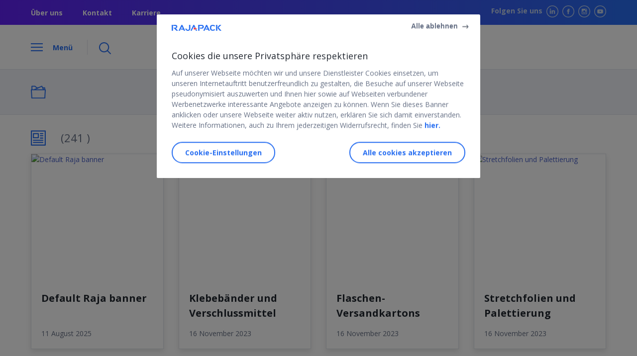

--- FILE ---
content_type: text/html; charset=UTF-8
request_url: https://www.rajapack.ch/verpackungsnews/raja_widgets
body_size: 16125
content:
 <!DOCTYPE html><html lang="de-CH"><head> <link rel="alternate" href="https://www.rajapack.ch/verpackungsnews/" hreflang="de-CH"/><link rel="alternate" href="https://www.rajapack.de/verpackungsnews/" hreflang="de-DE"/><link rel="alternate" href="https://www.rajapack.at/verpackungsnews/" hreflang="de-AT"/> <meta charset="UTF-8"> <meta name="viewport" content="width=device-width, user-scalable=no, initial-scale=1.0, minimum-scale=1.0, maximum-scale=1.0"> <link rel="profile" href="http://gmpg.org/xfn/11"> <link rel="stylesheet" href="https://fonts.googleapis.com/css2?family=Open+Sans:wght@400;700&display=swap"> <link rel="stylesheet" href="https://fonts.googleapis.com/css2?family=Raleway:wght@400;600;900&display=swap"> <link rel="pingback" href="https://www.rajapack.ch/verpackungsnews/xmlrpc.php"> <script>window.dataLayer = window.dataLayer || [];dataLayer.push({'env': {'channel': "Blog",'country': "CH",'languages': "de",'gtmtable': "de_CH",},'page': {'template': "",'category': "",'name': "Default Raja banner",},});</script> <meta name='robots' content='index, follow, max-image-preview:large, max-snippet:-1, max-video-preview:-1' /><title>Banners Archive - Rajapack Blog CH</title><link rel="canonical" href="https://www.rajapack.ch/verpackungsnews/raja_widgets" /><meta property="og:locale" content="de_DE" /><meta property="og:type" content="website" /><meta property="og:title" content="Banners Archive - Rajapack Blog CH" /><meta property="og:url" content="https://www.rajapack.ch/verpackungsnews/raja_widgets/packaging-raja-banner" /><meta property="og:site_name" content="Rajapack Blog CH" /><meta property="og:image" content="https://www.rajapack.ch/verpackungsnews/wp-content/uploads/2023/01/Logo-RAJABLOG-DE-AT-CH.png" /><meta property="og:image:width" content="254" /><meta property="og:image:height" content="98" /><meta property="og:image:type" content="image/png" /><meta name="twitter:card" content="summary_large_image" /><script type="application/ld+json" class="yoast-schema-graph">{"@context": "https://schema.org","@graph": [
{"@type": "CollectionPage","@id": "https://www.rajapack.ch/verpackungsnews/raja_widgets","url": "https://www.rajapack.ch/verpackungsnews/raja_widgets","name": "Banners Archive - Rajapack Blog CH","isPartOf": {"@id": "https://www.rajapack.ch/verpackungsnews/#website"
},"inLanguage": "de-CH"
},{"@type": "WebSite","@id": "https://www.rajapack.ch/verpackungsnews/#website","url": "https://www.rajapack.ch/verpackungsnews/","name": "Rajapack Blog CH","description": "Verpackungsnews vom Experten","publisher": {"@id": "https://www.rajapack.ch/verpackungsnews/#organization"
},"potentialAction": [
{"@type": "SearchAction","target": {"@type": "EntryPoint","urlTemplate": "https://www.rajapack.ch/verpackungsnews/?s={search_term_string}"
},"query-input": "required name=search_term_string"
}],"inLanguage": "de-CH"
},{"@type": "Organization","@id": "https://www.rajapack.ch/verpackungsnews/#organization","name": "Rajapack Blog CH","url": "https://www.rajapack.ch/verpackungsnews/","logo": {"@type": "ImageObject","inLanguage": "de-CH","@id": "https://www.rajapack.ch/verpackungsnews/#/schema/logo/image/","url": "","contentUrl": "","caption": "Rajapack Blog CH"
},"image": {"@id": "https://www.rajapack.ch/verpackungsnews/#/schema/logo/image/"
},"sameAs": [
"https://de.linkedin.com/company/rajapack-gmbh"
]
}]
}</script><link rel="alternate" type="application/rss+xml" title="Rajapack Blog CH &raquo; Feed" href="https://www.rajapack.ch/verpackungsnews/feed" /><link rel="alternate" type="application/rss+xml" title="Rajapack Blog CH &raquo; Kommentar-Feed" href="https://www.rajapack.ch/verpackungsnews/comments/feed" /><link rel="alternate" type="application/rss+xml" title="Rajapack Blog CH &raquo; Banners Feed" href="https://www.rajapack.ch/verpackungsnews/raja_widgets/feed/" /><style id='classic-theme-styles-inline-css' type='text/css'>.wp-block-button__link{color:#fff;background-color:#32373c;border-radius:9999px;box-shadow:none;text-decoration:none;padding:calc(.667em + 2px) calc(1.333em + 2px);font-size:1.125em}.wp-block-file__button{background:#32373c;color:#fff;text-decoration:none}</style><style id='global-styles-inline-css' type='text/css'>:root{--wp--preset--aspect-ratio--square:1;--wp--preset--aspect-ratio--4-3:4/3;--wp--preset--aspect-ratio--3-4:3/4;--wp--preset--aspect-ratio--3-2:3/2;--wp--preset--aspect-ratio--2-3:2/3;--wp--preset--aspect-ratio--16-9:16/9;--wp--preset--aspect-ratio--9-16:9/16;--wp--preset--color--black:#000000;--wp--preset--color--cyan-bluish-gray:#abb8c3;--wp--preset--color--white:#ffffff;--wp--preset--color--pale-pink:#f78da7;--wp--preset--color--vivid-red:#cf2e2e;--wp--preset--color--luminous-vivid-orange:#ff6900;--wp--preset--color--luminous-vivid-amber:#fcb900;--wp--preset--color--light-green-cyan:#7bdcb5;--wp--preset--color--vivid-green-cyan:#00d084;--wp--preset--color--pale-cyan-blue:#8ed1fc;--wp--preset--color--vivid-cyan-blue:#0693e3;--wp--preset--color--vivid-purple:#9b51e0;--wp--preset--gradient--vivid-cyan-blue-to-vivid-purple:linear-gradient(135deg,rgba(6,147,227,1) 0%,rgb(155,81,224) 100%);--wp--preset--gradient--light-green-cyan-to-vivid-green-cyan:linear-gradient(135deg,rgb(122,220,180) 0%,rgb(0,208,130) 100%);--wp--preset--gradient--luminous-vivid-amber-to-luminous-vivid-orange:linear-gradient(135deg,rgba(252,185,0,1) 0%,rgba(255,105,0,1) 100%);--wp--preset--gradient--luminous-vivid-orange-to-vivid-red:linear-gradient(135deg,rgba(255,105,0,1) 0%,rgb(207,46,46) 100%);--wp--preset--gradient--very-light-gray-to-cyan-bluish-gray:linear-gradient(135deg,rgb(238,238,238) 0%,rgb(169,184,195) 100%);--wp--preset--gradient--cool-to-warm-spectrum:linear-gradient(135deg,rgb(74,234,220) 0%,rgb(151,120,209) 20%,rgb(207,42,186) 40%,rgb(238,44,130) 60%,rgb(251,105,98) 80%,rgb(254,248,76) 100%);--wp--preset--gradient--blush-light-purple:linear-gradient(135deg,rgb(255,206,236) 0%,rgb(152,150,240) 100%);--wp--preset--gradient--blush-bordeaux:linear-gradient(135deg,rgb(254,205,165) 0%,rgb(254,45,45) 50%,rgb(107,0,62) 100%);--wp--preset--gradient--luminous-dusk:linear-gradient(135deg,rgb(255,203,112) 0%,rgb(199,81,192) 50%,rgb(65,88,208) 100%);--wp--preset--gradient--pale-ocean:linear-gradient(135deg,rgb(255,245,203) 0%,rgb(182,227,212) 50%,rgb(51,167,181) 100%);--wp--preset--gradient--electric-grass:linear-gradient(135deg,rgb(202,248,128) 0%,rgb(113,206,126) 100%);--wp--preset--gradient--midnight:linear-gradient(135deg,rgb(2,3,129) 0%,rgb(40,116,252) 100%);--wp--preset--font-size--small:13px;--wp--preset--font-size--medium:20px;--wp--preset--font-size--large:36px;--wp--preset--font-size--x-large:42px;--wp--preset--spacing--20:0.44rem;--wp--preset--spacing--30:0.67rem;--wp--preset--spacing--40:1rem;--wp--preset--spacing--50:1.5rem;--wp--preset--spacing--60:2.25rem;--wp--preset--spacing--70:3.38rem;--wp--preset--spacing--80:5.06rem;--wp--preset--shadow--natural:6px 6px 9px rgba(0,0,0,0.2);--wp--preset--shadow--deep:12px 12px 50px rgba(0,0,0,0.4);--wp--preset--shadow--sharp:6px 6px 0px rgba(0,0,0,0.2);--wp--preset--shadow--outlined:6px 6px 0px -3px rgba(255,255,255,1),6px 6px rgba(0,0,0,1);--wp--preset--shadow--crisp:6px 6px 0px rgba(0,0,0,1)}:where(.is-layout-flex){gap:0.5em}:where(.is-layout-grid){gap:0.5em}body .is-layout-flex{display:flex}.is-layout-flex{flex-wrap:wrap;align-items:center}.is-layout-flex >:is(*,div){margin:0}body .is-layout-grid{display:grid}.is-layout-grid >:is(*,div){margin:0}:where(.wp-block-columns.is-layout-flex){gap:2em}:where(.wp-block-columns.is-layout-grid){gap:2em}:where(.wp-block-post-template.is-layout-flex){gap:1.25em}:where(.wp-block-post-template.is-layout-grid){gap:1.25em}.has-black-color{color:var(--wp--preset--color--black) !important}.has-cyan-bluish-gray-color{color:var(--wp--preset--color--cyan-bluish-gray) !important}.has-white-color{color:var(--wp--preset--color--white) !important}.has-pale-pink-color{color:var(--wp--preset--color--pale-pink) !important}.has-vivid-red-color{color:var(--wp--preset--color--vivid-red) !important}.has-luminous-vivid-orange-color{color:var(--wp--preset--color--luminous-vivid-orange) !important}.has-luminous-vivid-amber-color{color:var(--wp--preset--color--luminous-vivid-amber) !important}.has-light-green-cyan-color{color:var(--wp--preset--color--light-green-cyan) !important}.has-vivid-green-cyan-color{color:var(--wp--preset--color--vivid-green-cyan) !important}.has-pale-cyan-blue-color{color:var(--wp--preset--color--pale-cyan-blue) !important}.has-vivid-cyan-blue-color{color:var(--wp--preset--color--vivid-cyan-blue) !important}.has-vivid-purple-color{color:var(--wp--preset--color--vivid-purple) !important}.has-black-background-color{background-color:var(--wp--preset--color--black) !important}.has-cyan-bluish-gray-background-color{background-color:var(--wp--preset--color--cyan-bluish-gray) !important}.has-white-background-color{background-color:var(--wp--preset--color--white) !important}.has-pale-pink-background-color{background-color:var(--wp--preset--color--pale-pink) !important}.has-vivid-red-background-color{background-color:var(--wp--preset--color--vivid-red) !important}.has-luminous-vivid-orange-background-color{background-color:var(--wp--preset--color--luminous-vivid-orange) !important}.has-luminous-vivid-amber-background-color{background-color:var(--wp--preset--color--luminous-vivid-amber) !important}.has-light-green-cyan-background-color{background-color:var(--wp--preset--color--light-green-cyan) !important}.has-vivid-green-cyan-background-color{background-color:var(--wp--preset--color--vivid-green-cyan) !important}.has-pale-cyan-blue-background-color{background-color:var(--wp--preset--color--pale-cyan-blue) !important}.has-vivid-cyan-blue-background-color{background-color:var(--wp--preset--color--vivid-cyan-blue) !important}.has-vivid-purple-background-color{background-color:var(--wp--preset--color--vivid-purple) !important}.has-black-border-color{border-color:var(--wp--preset--color--black) !important}.has-cyan-bluish-gray-border-color{border-color:var(--wp--preset--color--cyan-bluish-gray) !important}.has-white-border-color{border-color:var(--wp--preset--color--white) !important}.has-pale-pink-border-color{border-color:var(--wp--preset--color--pale-pink) !important}.has-vivid-red-border-color{border-color:var(--wp--preset--color--vivid-red) !important}.has-luminous-vivid-orange-border-color{border-color:var(--wp--preset--color--luminous-vivid-orange) !important}.has-luminous-vivid-amber-border-color{border-color:var(--wp--preset--color--luminous-vivid-amber) !important}.has-light-green-cyan-border-color{border-color:var(--wp--preset--color--light-green-cyan) !important}.has-vivid-green-cyan-border-color{border-color:var(--wp--preset--color--vivid-green-cyan) !important}.has-pale-cyan-blue-border-color{border-color:var(--wp--preset--color--pale-cyan-blue) !important}.has-vivid-cyan-blue-border-color{border-color:var(--wp--preset--color--vivid-cyan-blue) !important}.has-vivid-purple-border-color{border-color:var(--wp--preset--color--vivid-purple) !important}.has-vivid-cyan-blue-to-vivid-purple-gradient-background{background:var(--wp--preset--gradient--vivid-cyan-blue-to-vivid-purple) !important}.has-light-green-cyan-to-vivid-green-cyan-gradient-background{background:var(--wp--preset--gradient--light-green-cyan-to-vivid-green-cyan) !important}.has-luminous-vivid-amber-to-luminous-vivid-orange-gradient-background{background:var(--wp--preset--gradient--luminous-vivid-amber-to-luminous-vivid-orange) !important}.has-luminous-vivid-orange-to-vivid-red-gradient-background{background:var(--wp--preset--gradient--luminous-vivid-orange-to-vivid-red) !important}.has-very-light-gray-to-cyan-bluish-gray-gradient-background{background:var(--wp--preset--gradient--very-light-gray-to-cyan-bluish-gray) !important}.has-cool-to-warm-spectrum-gradient-background{background:var(--wp--preset--gradient--cool-to-warm-spectrum) !important}.has-blush-light-purple-gradient-background{background:var(--wp--preset--gradient--blush-light-purple) !important}.has-blush-bordeaux-gradient-background{background:var(--wp--preset--gradient--blush-bordeaux) !important}.has-luminous-dusk-gradient-background{background:var(--wp--preset--gradient--luminous-dusk) !important}.has-pale-ocean-gradient-background{background:var(--wp--preset--gradient--pale-ocean) !important}.has-electric-grass-gradient-background{background:var(--wp--preset--gradient--electric-grass) !important}.has-midnight-gradient-background{background:var(--wp--preset--gradient--midnight) !important}.has-small-font-size{font-size:var(--wp--preset--font-size--small) !important}.has-medium-font-size{font-size:var(--wp--preset--font-size--medium) !important}.has-large-font-size{font-size:var(--wp--preset--font-size--large) !important}.has-x-large-font-size{font-size:var(--wp--preset--font-size--x-large) !important}:where(.wp-block-post-template.is-layout-flex){gap:1.25em}:where(.wp-block-post-template.is-layout-grid){gap:1.25em}:where(.wp-block-columns.is-layout-flex){gap:2em}:where(.wp-block-columns.is-layout-grid){gap:2em}:root:where(.wp-block-pullquote){font-size:1.5em;line-height:1.6}</style><link rel='stylesheet' id='raja_next-css' href='https://www.rajapack.ch/verpackungsnews/wp-content/plugins/rajanext/public/css/style.css' type='text/css' media='all' /><link rel='stylesheet' id='wpo_min-header-0-css' href='https://www.rajapack.ch/verpackungsnews/wp-content/cache/wpo-minify/1767702924/assets/wpo-minify-header-f54e4deb.min.css' type='text/css' media='all' /><script type="text/javascript" src="https://www.rajapack.ch/verpackungsnews/wp-includes/js/jquery/jquery.min.js" id="jquery-core-js"></script><script type="text/javascript" src="https://www.rajapack.ch/verpackungsnews/wp-includes/js/jquery/jquery-migrate.min.js" id="jquery-migrate-js"></script><link rel="https://api.w.org/" href="https://www.rajapack.ch/verpackungsnews/wp-json/" /><link rel="EditURI" type="application/rsd+xml" title="RSD" href="https://www.rajapack.ch/verpackungsnews/xmlrpc.php?rsd" /><meta name="generator" content="WordPress 6.6" /><link rel="icon" href="https://www.rajapack.ch/verpackungsnews/wp-content/uploads/2022/03/favicon.jpeg" sizes="32x32" /><link rel="icon" href="https://www.rajapack.ch/verpackungsnews/wp-content/uploads/2022/03/favicon.jpeg" sizes="192x192" /><link rel="apple-touch-icon" href="https://www.rajapack.ch/verpackungsnews/wp-content/uploads/2022/03/favicon.jpeg" /><meta name="msapplication-TileImage" content="https://www.rajapack.ch/verpackungsnews/wp-content/uploads/2022/03/favicon.jpeg" /><noscript><style id="rocket-lazyload-nojs-css">.rll-youtube-player,[data-lazy-src]{display:none !important}</style></noscript> <script>var __uzdbm_1 = "c11f5517-45a4-422c-838b-e801ae7b357e";var __uzdbm_2 = "NWZkNTQ2YTEtYzY4ei00NWEyLWIzZDctNTlkMThkMzE0N2NiJDE4LjExNi45Ny4yMTg=";var __uzdbm_3 = "7f9000c11f5517-45a4-422c-838b-e801ae7b357e1-17695281565610-002d58af843275ed45910";var __uzdbm_4 = "false";var __uzdbm_5 = "uzmx";var __uzdbm_6 = "7f90003169085e-c42f-40eb-a6ec-86d8a025995f1-17695281565610-fe0f49d7c3f63c5310";var __uzdbm_7 = "rajapack.ch";</script> <script>   (function (w, d, e, u, c, g, a, b) {     w["SSJSConnectorObj"] = w["SSJSConnectorObj"] || {       ss_cid: c,       domain_info: "auto",     };     w[g] = function (i, j) {       w["SSJSConnectorObj"][i] = j;     };     a = d.createElement(e);     a.async = true;     if (       navigator.userAgent.indexOf('MSIE') !== -1 ||       navigator.appVersion.indexOf('Trident/') > -1     ) {       u = u.replace("/advanced/", "/advanced/ie/");     }     a.src = u;     b = d.getElementsByTagName(e)[0];     b.parentNode.insertBefore(a, b);   })(     window, document, "script", "https://www.rajapack.ch/18f5227b-e27b-445a-a53f-f845fbe69b40/stormcaster.js", "c691", "ssConf"   );   ssConf("c1", "https://www.rajapack.ch");   ssConf("c3", "c99a4269-161c-4242-a3f0-28d44fa6ce24");   ssConf("au", "rajapack.ch");   ssConf("cu", "validate.perfdrive.com, ssc"); </script></head><body class="archive post-type-archive post-type-archive-raja_widgets">  <noscript> <iframe src="https://www.googletagmanager.com/ns.html?id=GTM-KSH7RW5" height="0" width="0"
style="display:none;visibility:hidden"></iframe> </noscript> <header class="header-contain is-relative"> <section class="sub-header"> <div class="container is-flex is-align-items-center is-justify-content-space-between"><div class="sub-header__link is-hidden-mobile"> <ul class="is-flex"> <li> <a href="https://www.raja-group.com/de" target="_blank">Über uns</a> </li> <li> <a href="https://www.rajapack.ch/de_CH/unsere-kontaktdaten_cms_000032.html" target="_blank">Kontakt</a> </li> <li> <a href="/verpackungsnews/kategorie/karriere" target="_blank">Karriere</a> </li> </ul></div><div class="sub-header__social is-hidden-mobile is-flex-tablet"> <span>Folgen Sie uns</span><ul class="is-flex"> <li> <a title="LinkedIn" href="https://www.linkedin.com/company/raja-ch" target="_blank"> <img width="72" height="72" src="data:image/svg+xml,%3Csvg%20xmlns='http://www.w3.org/2000/svg'%20viewBox='0%200%2072%2072'%3E%3C/svg%3E" alt="LikedIn" data-lazy-src="https://www.rajapack.ch/verpackungsnews/wp-content/themes/RajaNext/src/images/linkedin@3x.png"/><noscript><img loading="lazy" width="72" height="72" src="https://www.rajapack.ch/verpackungsnews/wp-content/themes/RajaNext/src/images/linkedin@3x.png" alt="LikedIn"/></noscript> </a></li><li> <a title="Facebook" href="https://www.facebook.com/profile.php?id=100088972486148" target="_blank"> <img width="72" height="72" src="data:image/svg+xml,%3Csvg%20xmlns='http://www.w3.org/2000/svg'%20viewBox='0%200%2072%2072'%3E%3C/svg%3E" alt="Facebook" data-lazy-src="https://www.rajapack.ch/verpackungsnews/wp-content/themes/RajaNext/src/images/facebook@3x.png"/><noscript><img loading="lazy" width="72" height="72" src="https://www.rajapack.ch/verpackungsnews/wp-content/themes/RajaNext/src/images/facebook@3x.png" alt="Facebook"/></noscript> </a></li><li> <a title="Instagram" href="https://www.instagram.com/rajapack_schweiz/" target="_blank"> <img width="72" height="72" src="data:image/svg+xml,%3Csvg%20xmlns='http://www.w3.org/2000/svg'%20viewBox='0%200%2072%2072'%3E%3C/svg%3E" alt="Instagram" data-lazy-src="https://www.rajapack.ch/verpackungsnews/wp-content/themes/RajaNext/src/images/instagram@3x.png"/><noscript><img loading="lazy" width="72" height="72" src="https://www.rajapack.ch/verpackungsnews/wp-content/themes/RajaNext/src/images/instagram@3x.png" alt="Instagram"/></noscript> </a></li><li> <a title="Youtube" href="https://www.youtube.com/@RajapackCHVerpackung" target="_blank"> <img width="72" height="72" src="data:image/svg+xml,%3Csvg%20xmlns='http://www.w3.org/2000/svg'%20viewBox='0%200%2072%2072'%3E%3C/svg%3E" alt="Youtube" data-lazy-src="https://www.rajapack.ch/verpackungsnews/wp-content/themes/RajaNext/src/images/youtube@3x.png"/><noscript><img loading="lazy" width="72" height="72" src="https://www.rajapack.ch/verpackungsnews/wp-content/themes/RajaNext/src/images/youtube@3x.png" alt="Youtube"/></noscript> </a></li></ul></div> </div> </section> <section class="header is-flex is-align-items-center sticky"> <div class="container is-flex is-justify-content-space-between"><div class="header__menu is-flex is-align-items-center"> <div class="header__menu__left is-flex"> <div class="header__menu__left__burger"><span class="line line-1"></span><span class="line line-2"></span><span class="line line-3"></span> </div> <span
class="header__menu__left__text is-hidden-mobile open">Menü</span> <span
class="header__menu__left__text is-hidden-mobile close">Schliessen</span> </div> <div class="header__menu__search-button is-hidden-mobile"> <img src="data:image/svg+xml,%3Csvg%20xmlns='http://www.w3.org/2000/svg'%20viewBox='0%200%200%200'%3E%3C/svg%3E" alt="" data-lazy-src="https://www.rajapack.ch/verpackungsnews/wp-content/themes/RajaNext/src/images/Loupe@3x.png"/><noscript><img src="https://www.rajapack.ch/verpackungsnews/wp-content/themes/RajaNext/src/images/Loupe@3x.png" alt=""/></noscript> </div></div> <figure class="header__logo"><a title="Zur Homepage der Website gehen"
href="https://www.rajapack.ch/verpackungsnews/" class="is-flex is-align-items-center"> <img alt="Rajapack Blog CH" src="data:image/svg+xml,%3Csvg%20xmlns='http://www.w3.org/2000/svg'%20viewBox='0%200%200%200'%3E%3C/svg%3E" data-lazy-src="https://www.rajapack.ch/verpackungsnews/wp-content/uploads/2025/08/RAJAPACK-BLOG-blue-red.png"/><noscript><img alt="Rajapack Blog CH" src="https://www.rajapack.ch/verpackungsnews/wp-content/uploads/2025/08/RAJAPACK-BLOG-blue-red.png"/></noscript> <span>Verpackungsnews vom Experten</span></a> </figure> <figure class=" header__cta is-flex is-align-items-center is-justify-content-end"> <a title="Rajapack CH" href="https://www.rajapack.ch/de_CH/" class="button-shop is-hidden-tablet is-flex is-align-items-center is-justify-content-center"> <img src="data:image/svg+xml,%3Csvg%20xmlns='http://www.w3.org/2000/svg'%20viewBox='0%200%200%200'%3E%3C/svg%3E" alt=""
style="width:16px" data-lazy-src="https://www.rajapack.ch/verpackungsnews/wp-content/themes/RajaNext/src/images/Group3@3x.png"><noscript><img src="https://www.rajapack.ch/verpackungsnews/wp-content/themes/RajaNext/src/images/Group3@3x.png" alt=""
style="width:16px"></noscript> </a> <a title="Rajapack CH" target="_blank" href="https://www.rajapack.ch/de_CH/" class="button-primary-auto is-hidden-mobile">Rajapack CH&nbsp;↗ </a></figure> </div> </section> <section class="search-banner is-hidden-mobile sticky border-section"> <div class="container"><div class="search-banner__contain main-menu__search"> <form role="search" method="get" class="modal-search--form form-inline" action="https://www.rajapack.ch/verpackungsnews/"> <figure class="input-icon-search"><img src="data:image/svg+xml,%3Csvg%20xmlns='http://www.w3.org/2000/svg'%20viewBox='0%200%200%200'%3E%3C/svg%3E" alt="" data-lazy-src="https://www.rajapack.ch/verpackungsnews/wp-content/themes/RajaNext/src/images/Loupe@3x.png"><noscript><img src="https://www.rajapack.ch/verpackungsnews/wp-content/themes/RajaNext/src/images/Loupe@3x.png" alt=""></noscript> </figure> <input value="" name="s" class="input" type="search" placeholder="Alles suchen.."> </form></div> </div> </section></header><nav class="main-menu sticky"> <div class="main-menu__search is-hidden-tablet border-section"> <form role="search" method="get" class="modal-search--form form-inline" action="https://www.rajapack.ch/verpackungsnews/"> <span class="input-icon-search"> <img src="data:image/svg+xml,%3Csvg%20xmlns='http://www.w3.org/2000/svg'%20viewBox='0%200%200%200'%3E%3C/svg%3E" alt="" data-lazy-src="https://www.rajapack.ch/verpackungsnews/wp-content/themes/RajaNext/src/images/Loupe@3x.png"><noscript><img src="https://www.rajapack.ch/verpackungsnews/wp-content/themes/RajaNext/src/images/Loupe@3x.png" alt=""></noscript> </span><input value="" name="s" class="input" type="search" placeholder="Alles suchen.."> </form> </div> <span id="primarymenu"></span> <p class="main-menu__category is-hidden-mobile"> <span> <img src="data:image/svg+xml,%3Csvg%20xmlns='http://www.w3.org/2000/svg'%20viewBox='0%200%200%200'%3E%3C/svg%3E" alt="" data-lazy-src="https://www.rajapack.ch/verpackungsnews/wp-content/themes/RajaNext/src/images/open-box@3x.png"><noscript><img src="https://www.rajapack.ch/verpackungsnews/wp-content/themes/RajaNext/src/images/open-box@3x.png" alt=""></noscript> </span> Kategorien </p> <menu class="main-menu__mobile"> <div class="main-menu__list"> <div class="menu-main-menu-container"><ul id="primary-menu" class="menu"><li id="menu-item-27369" class="menu-item menu-item-type-taxonomy menu-item-object-category menu-item-27369"><a href="https://www.rajapack.ch/verpackungsnews/kategorie/know-how">Know How</a></li><li id="menu-item-27370" class="menu-item menu-item-type-taxonomy menu-item-object-category menu-item-27370"><a href="https://www.rajapack.ch/verpackungsnews/kategorie/branchenloesungen">Branchenlösungen</a></li><li id="menu-item-27372" class="menu-item menu-item-type-taxonomy menu-item-object-category menu-item-27372"><a href="https://www.rajapack.ch/verpackungsnews/kategorie/kosten-und-prozessoptimierung">Kosten- und Prozessoptimierung</a></li><li id="menu-item-30484" class="menu-item menu-item-type-taxonomy menu-item-object-category menu-item-30484"><a href="https://www.rajapack.ch/verpackungsnews/kategorie/kundenerfahrungen">Kundenerfahrungen</a></li><li id="menu-item-27371" class="menu-item menu-item-type-taxonomy menu-item-object-category menu-item-27371"><a href="https://www.rajapack.ch/verpackungsnews/kategorie/rajapack-insights">RAJAPACK Insights</a></li><li id="menu-item-27373" class="menu-item menu-item-type-taxonomy menu-item-object-category menu-item-27373"><a href="https://www.rajapack.ch/verpackungsnews/kategorie/news-und-trends">News und Trends</a></li><li id="menu-item-30485" class="menu-item menu-item-type-taxonomy menu-item-object-category menu-item-30485"><a href="https://www.rajapack.ch/verpackungsnews/kategorie/patricias-packtipps">Patricia&#8217;s Packtipps</a></li></ul></div> </div> <section
class="sub-header sub-header-menu is-flex is-align-items-center is-justify-content-space-between is-hidden-tablet"><div class="sub-header__link "> <ul class="is-flex"> <li><a href="https://www.raja-group.com/de"
target="_blank">Über uns</a> </li> </ul></div><div class="sub-header__social is-flex-tablet"> <ul class="is-flex"> <li> <a title="LinkedIn" href="https://www.linkedin.com/company/raja-ch" target="_blank"> <img width="72" height="72" src="data:image/svg+xml,%3Csvg%20xmlns='http://www.w3.org/2000/svg'%20viewBox='0%200%2072%2072'%3E%3C/svg%3E" alt="LikedIn" data-lazy-src="https://www.rajapack.ch/verpackungsnews/wp-content/themes/RajaNext/src/images/linkedin@3x.png"/><noscript><img loading="lazy" width="72" height="72" src="https://www.rajapack.ch/verpackungsnews/wp-content/themes/RajaNext/src/images/linkedin@3x.png" alt="LikedIn"/></noscript> </a></li><li> <a title="Facebook" href="https://www.facebook.com/profile.php?id=100088972486148" target="_blank"> <img width="72" height="72" src="data:image/svg+xml,%3Csvg%20xmlns='http://www.w3.org/2000/svg'%20viewBox='0%200%2072%2072'%3E%3C/svg%3E" alt="Facebook" data-lazy-src="https://www.rajapack.ch/verpackungsnews/wp-content/themes/RajaNext/src/images/facebook@3x.png"/><noscript><img loading="lazy" width="72" height="72" src="https://www.rajapack.ch/verpackungsnews/wp-content/themes/RajaNext/src/images/facebook@3x.png" alt="Facebook"/></noscript> </a></li><li> <a title="Instagram" href="https://www.instagram.com/rajapack_schweiz/" target="_blank"> <img width="72" height="72" src="data:image/svg+xml,%3Csvg%20xmlns='http://www.w3.org/2000/svg'%20viewBox='0%200%2072%2072'%3E%3C/svg%3E" alt="Instagram" data-lazy-src="https://www.rajapack.ch/verpackungsnews/wp-content/themes/RajaNext/src/images/instagram@3x.png"/><noscript><img loading="lazy" width="72" height="72" src="https://www.rajapack.ch/verpackungsnews/wp-content/themes/RajaNext/src/images/instagram@3x.png" alt="Instagram"/></noscript> </a></li><li> <a title="Youtube" href="https://www.youtube.com/@RajapackCHVerpackung" target="_blank"> <img width="72" height="72" src="data:image/svg+xml,%3Csvg%20xmlns='http://www.w3.org/2000/svg'%20viewBox='0%200%2072%2072'%3E%3C/svg%3E" alt="Youtube" data-lazy-src="https://www.rajapack.ch/verpackungsnews/wp-content/themes/RajaNext/src/images/youtube@3x.png"/><noscript><img loading="lazy" width="72" height="72" src="https://www.rajapack.ch/verpackungsnews/wp-content/themes/RajaNext/src/images/youtube@3x.png" alt="Youtube"/></noscript> </a></li></ul></div> </section> </menu></nav> <div id="content"> <div id="primary" class="content-area"><main id="main" class="main-content" role="main"> <div class="bg-light-blue py-6 border-section"> <h1 class="is-flex is-align-items-center container is-size-2"> <span class="icon is-large mr-5"> <img width="90" height="80" src="data:image/svg+xml,%3Csvg%20xmlns='http://www.w3.org/2000/svg'%20viewBox='0%200%2090%2080'%3E%3C/svg%3E" alt="" data-lazy-src="https://www.rajapack.ch/verpackungsnews/wp-content/themes/RajaNext/src/images/folder@3x.png"><noscript><img loading="lazy" width="90" height="80" src="https://www.rajapack.ch/verpackungsnews/wp-content/themes/RajaNext/src/images/folder@3x.png" alt=""></noscript> </span> </h1> </div> <section class="pt-6 container"> <div class=" is-flex"><h2 class="is-flex"> <div class="is-flex mr-5"> <span class="icon is-large mr-5"> <img width="90" height="91" src="data:image/svg+xml,%3Csvg%20xmlns='http://www.w3.org/2000/svg'%20viewBox='0%200%2090%2091'%3E%3C/svg%3E" alt="" data-lazy-src="https://www.rajapack.ch/verpackungsnews/wp-content/themes/RajaNext/src/images/news@3x.png"><noscript><img loading="lazy" width="90" height="91" src="https://www.rajapack.ch/verpackungsnews/wp-content/themes/RajaNext/src/images/news@3x.png" alt=""></noscript> </span> <div> </div> </div></h2><div class="is-flex is-align-content-center"> <span class="number-articles-category">(241 )</span></div> </div> </section> <section class="border-section"> <div class="container"> <div class="post-modules"> <div class="card__contain"><div class="card-block"> <a href="https://www.rajapack.ch/verpackungsnews/raja_widgets/packaging-raja-banner" class="card-block__image"> <picture> <source media="(max-width: 1215px)" data-lazy-srcset="" type="image/webp"> <img loading="lazy" src="" alt="Default Raja banner"> </picture> </a> <div class="card-block__content"> <div class="card-block__content__header"> <span class="card-block__content__header__tag is-uppercase"></span> <h2 class="card-block__content__header__title default-max-width"> <a href="https://www.rajapack.ch/verpackungsnews/raja_widgets/packaging-raja-banner">Default Raja banner</a> </h2> </div>  <div class="main-article__content__tag"> <span class="is-lowercase"> <ul> </ul> </span> </div> <div class="latest-posts__line__contain__text__details"> <span class="latest-posts__line__contain__text__details__date">11 August 2025</span> </div> </div></div><div class="card-block"> <a href="https://www.rajapack.ch/verpackungsnews/raja_widgets/klebebaender-und-verschlussmittel" class="card-block__image"> <picture> <source media="(max-width: 1215px)" data-lazy-srcset="" type="image/webp"> <img loading="lazy" src="" alt="Klebebänder und Verschlussmittel"> </picture> </a> <div class="card-block__content"> <div class="card-block__content__header"> <span class="card-block__content__header__tag is-uppercase"></span> <h2 class="card-block__content__header__title default-max-width"> <a href="https://www.rajapack.ch/verpackungsnews/raja_widgets/klebebaender-und-verschlussmittel">Klebebänder und Verschlussmittel</a> </h2> </div>  <div class="main-article__content__tag"> <span class="is-lowercase"> <ul> </ul> </span> </div> <div class="latest-posts__line__contain__text__details"> <span class="latest-posts__line__contain__text__details__date">16 November 2023</span> </div> </div></div><div class="card-block"> <a href="https://www.rajapack.ch/verpackungsnews/raja_widgets/flaschen-versandkartons" class="card-block__image"> <picture> <source media="(max-width: 1215px)" data-lazy-srcset="" type="image/webp"> <img loading="lazy" src="" alt="Flaschen-Versandkartons"> </picture> </a> <div class="card-block__content"> <div class="card-block__content__header"> <span class="card-block__content__header__tag is-uppercase"></span> <h2 class="card-block__content__header__title default-max-width"> <a href="https://www.rajapack.ch/verpackungsnews/raja_widgets/flaschen-versandkartons">Flaschen-Versandkartons</a> </h2> </div>  <div class="main-article__content__tag"> <span class="is-lowercase"> <ul> </ul> </span> </div> <div class="latest-posts__line__contain__text__details"> <span class="latest-posts__line__contain__text__details__date">16 November 2023</span> </div> </div></div><div class="card-block"> <a href="https://www.rajapack.ch/verpackungsnews/raja_widgets/stretchfolien-und-palettierung" class="card-block__image"> <picture> <source media="(max-width: 1215px)" data-lazy-srcset="" type="image/webp"> <img loading="lazy" src="" alt="Stretchfolien und Palettierung"> </picture> </a> <div class="card-block__content"> <div class="card-block__content__header"> <span class="card-block__content__header__tag is-uppercase"></span> <h2 class="card-block__content__header__title default-max-width"> <a href="https://www.rajapack.ch/verpackungsnews/raja_widgets/stretchfolien-und-palettierung">Stretchfolien und Palettierung</a> </h2> </div>  <div class="main-article__content__tag"> <span class="is-lowercase"> <ul> </ul> </span> </div> <div class="latest-posts__line__contain__text__details"> <span class="latest-posts__line__contain__text__details__date">16 November 2023</span> </div> </div></div><div class="card-block"> <a href="https://www.rajapack.ch/verpackungsnews/raja_widgets/boxselector" class="card-block__image"> <picture> <source media="(max-width: 1215px)" data-lazy-srcset="" type="image/webp"> <img loading="lazy" src="" alt="BoxSelector"> </picture> </a> <div class="card-block__content"> <div class="card-block__content__header"> <span class="card-block__content__header__tag is-uppercase"></span> <h2 class="card-block__content__header__title default-max-width"> <a href="https://www.rajapack.ch/verpackungsnews/raja_widgets/boxselector">BoxSelector</a> </h2> </div>  <div class="main-article__content__tag"> <span class="is-lowercase"> <ul> </ul> </span> </div> <div class="latest-posts__line__contain__text__details"> <span class="latest-posts__line__contain__text__details__date">16 November 2023</span> </div> </div></div> </div> </div><section class="is-flex is-justify-content-end"> <div class="pagination"> <div class="nav-next"> </div> <div class="dropdown is-center"> <div class="dropdown-trigger"> <button class="button" aria-haspopup="true" aria-controls="dropdown-menu3"> <span>Seite&nbsp;1</span>&nbsp;/&nbsp;1 <span class="icon-select"></span> </button> </div> <div class="dropdown-menu" id="dropdown-menu3" role="menu"> <div class="dropdown-content"> </div> </div> </div> <div class="nav-previous"> </div> </div></section> </div> </section> </main> </div> </div> <section class="best-topics border-section"><div class="container py-5"> <div class="h2 is-flex is-align-items-center"><span class="icon is-large mr-5"><img src="data:image/svg+xml,%3Csvg%20xmlns='http://www.w3.org/2000/svg'%20viewBox='0%200%200%200'%3E%3C/svg%3E" alt="" data-lazy-src="https://www.rajapack.ch/verpackungsnews/wp-content/themes/RajaNext/src/images/chat@3x.png"><noscript><img src="https://www.rajapack.ch/verpackungsnews/wp-content/themes/RajaNext/src/images/chat@3x.png" alt=""></noscript></span> Kategorien </div> <ul class="is-flex is-flex-wrap-wrap"> <li> <p> <a class="button-primary-auto-environment is-uppercase" href="https://www.rajapack.ch/verpackungsnews/kategorie/news-und-trends" title="News und Trends" style="background: #831cbf;">News und Trends </a> </p> </li><li> <p> <a class="button-primary-auto-environment is-uppercase" href="https://www.rajapack.ch/verpackungsnews/kategorie/know-how" title="Know How" style="background: #4ed11b;">Know How </a> </p> </li><li> <p> <a class="button-primary-auto-environment is-uppercase" href="https://www.rajapack.ch/verpackungsnews/kategorie/branchenloesungen" title="Branchenlösungen" style="background: #dd9933;">Branchenlösungen </a> </p> </li><li> <p> <a class="button-primary-auto-environment is-uppercase" href="https://www.rajapack.ch/verpackungsnews/kategorie/kosten-und-prozessoptimierung" title="Kosten- und Prozessoptimierung" style="background: #22aed8;">Kosten- und Prozessoptimierung </a> </p> </li><li> <p> <a class="button-primary-auto-environment is-uppercase" href="https://www.rajapack.ch/verpackungsnews/kategorie/kundenerfahrungen" title="Kundenerfahrungen" style="background: #000;">Kundenerfahrungen </a> </p> </li><li> <p> <a class="button-primary-auto-environment is-uppercase" href="https://www.rajapack.ch/verpackungsnews/kategorie/patricias-packtipps" title="Patricia's Packtipps" style="background: #8224e3;">Patricia's Packtipps </a> </p> </li></ul></div> </section> <footer> <section class="reinsurance"> <div class="container reinsurance__contain"><div class="reinsurance__block"><picture><img decoding="async" width="90" height="90" src="data:image/svg+xml,%3Csvg%20xmlns='http://www.w3.org/2000/svg'%20viewBox='0%200%2090%2090'%3E%3C/svg%3E" alt="warehouse" data-lazy-src="https://www.rajapack.ch/verpackungsnews/wp-content/uploads/2022/12/ALL-blog-footer-reinssurance-warehouse.png"><noscript><img loading="lazy" decoding="async" width="90" height="90" src="https://www.rajapack.ch/verpackungsnews/wp-content/uploads/2022/12/ALL-blog-footer-reinssurance-warehouse.png" alt="warehouse"></noscript></picture><div class="reinsurance__content"><p class="reinsurance__content__title">Die Gruppe RAJA</p><p class="reinsurance__content__text">präsent in 19 europäischen Ländern</p></div></div><div class="reinsurance__block"><picture><img decoding="async" width="90" height="90" src="data:image/svg+xml,%3Csvg%20xmlns='http://www.w3.org/2000/svg'%20viewBox='0%200%2090%2090'%3E%3C/svg%3E" alt="Icon Karton auf Sackkarre" data-lazy-src="https://www.rajapack.ch/verpackungsnews/wp-content/uploads/2022/12/ALL-blog-footer-reinssurance-products.png"><noscript><img loading="lazy" decoding="async" width="90" height="90" src="https://www.rajapack.ch/verpackungsnews/wp-content/uploads/2022/12/ALL-blog-footer-reinssurance-products.png" alt="Icon Karton auf Sackkarre"></noscript></picture><div class="reinsurance__content"><p class="reinsurance__content__title">10'000 Produkte verfügbar</p><p class="reinsurance__content__text">geliefert in 48/72 Stunden</p></div></div><div class="reinsurance__block"><picture><img decoding="async" width="90" height="90" src="data:image/svg+xml,%3Csvg%20xmlns='http://www.w3.org/2000/svg'%20viewBox='0%200%2090%2090'%3E%3C/svg%3E" alt="Weisse Strichmännchen" data-lazy-src="https://www.rajapack.ch/verpackungsnews/wp-content/uploads/2022/12/ALL-blog-footer-reinssurance-customers.png"><noscript><img loading="lazy" decoding="async" width="90" height="90" src="https://www.rajapack.ch/verpackungsnews/wp-content/uploads/2022/12/ALL-blog-footer-reinssurance-customers.png" alt="Weisse Strichmännchen"></noscript></picture><div class="reinsurance__content"><p class="reinsurance__content__title">2'000'000 Kunden</p><p class="reinsurance__content__text">in Europa</p></div></div> </div> </section> <section class="main-footer"> <div class="main-footer__newsletter__text mb-5 seotext container">Wir bieten garantiert für jeden Bedarf die passende Lösung: Von optimalen Kartonagen über geeignete Noppenfolie bis hin zu zuverlässigem Klebeband und vielen weiteren Verpackungsmaterialien für die sichere Verpackung Ihrer Produkte und Waren. Bei RAJAPACK finden Sie eine Vielzahl von Kartons für jeden Zweck, ob kleine Faltschachteln oder robuste Faltkartons. Unser umfangreiches Sortiment umfasst zudem Stretchfolie, Luftpolsterfolie, Klebeband, Versandtaschen, Beutel, Kunststoffbehälter, Füll- und Polstermaterial, Seidenpapier, Postkartons, Umreifungsbänder, Etiketten, Paletten, Versandkartons, Tragetaschen, Weinverpackungen und Geschenkverpackungen.</div> <div class="container is-flex is-flex-wrap-wrap"> <style> .main-footer__nav{width:100% !important}</style> <div class="main-footer__nav four"> <div class="main-footer__nav__row"> <p class="main-footer__nav__row__title">Über RAJAPACK</p><ul> <li><a href="https://www.rajapack.ch/de_CH/ueber-raja/raja-gruppe_cms_000019.html" target="_blank" rel="noopener">Wer wir sind</a></li> <li><a href="https://www.raja-group.com/de/homepage" target="_blank" rel="noopener">Die RAJA-Gruppe</a></li> <li><a href="https://www.rajapack.ch/de_CH/services_cms_000003.html" target="_blank" rel="noopener">Unsere Services</a></li> <li><a href="https://www.rajapack.ch/de_CH/services_cms_000003.html">Unser Engagement</a></li> <li><a href="/verpackungsnews/kategorie/karriere" target="_blank" rel="noopener">Karriere</a></li></ul> </div> <div class="main-footer__nav__row"> <p class="main-footer__nav__row__title">Unsere Produkte</p><ul> <li><a href="https://www.rajapack.ch/de_CH/ecommerce-verpackungen_cms_000068.html" target="_blank" rel="noopener">E-Commerce-Verpackungen</a></li> <li><a href="https://www.rajapack.ch/de_CH/umweltfreundliche-verpackungen_cms_000101.html" target="_blank" rel="noopener">Umweltfreundliche Verpackungen</a></li> <li><a href="https://www.rajapack.ch/de_CH/rajapro_cms_000070.html" target="_blank" rel="noopener">Lagerausstattung</a></li> <li><a href="https://www.rajapack.ch/de_CH/geschenkverpackungen_C65.html" target="_blank" rel="noopener">Geschenkverpackungen</a></li> <li><a href="https://www.rajapack.ch/de_CH/verpackungssysteme-rajasystem_cms_000059.html" target="_blank" rel="noopener">Verpackungssysteme</a></li></ul> </div> <div class="main-footer__nav__row"> <p class="main-footer__nav__row__title">Hilfe</p><ul> <li><a href="https://www.rajapack.ch/de_CH/kundenkonto_cms_000028.html" target="_blank" rel="noopener">FAQ</a></li> <li><a href="https://www.rajapack.ch/de_CH/unsere-kontaktdaten_cms_000032.html" target="_blank" rel="noopener">Unsere Kontaktdaten</a></li> <li><a href="https://www.rajapack.ch/de_CH/" target="_blank" rel="noopener">Unsere Webseite</a></li></ul> </div> <div class="main-footer__nav__row"> <p class="main-footer__nav__row__title">Kontakt</p><ul> <li>E-Mail: <a href="mailto:info@rajapack.ch" target="_blank" rel="noopener">info@rajapack.ch</a></li> <li>Tel: 0842 555 000 (Zum Ortstarif)</li></ul> </div></div> </div> </section> <section class="bottom-footer"> <div class="container is-flex"><div class="bottom-footer__copyright"> © 2025 RAJAPACK GmbH Schweiz</div> <div class="menu-footer-container"><ul id="secondary-menu" class="bottom-footer__link is-flex is-flex-wrap-wrap"><li id="menu-item-27442" class="menu-item menu-item-type-custom menu-item-object-custom menu-item-27442"><a href="https://www.rajapack.ch/de_CH/informationen-agbs_cms_000037.html">AGB</a></li><li id="menu-item-27441" class="menu-item menu-item-type-custom menu-item-object-custom menu-item-27441"><a href="https://www.rajapack.ch/de_CH/datenschutz_cms_000038.html">Datenschutz</a></li><li id="menu-item-27443" class="menu-item menu-item-type-custom menu-item-object-custom menu-item-27443"><a href="https://www.rajapack.ch/de_CH/impressum_cms_000039.html">Impressum</a></li><li id="menu-item-30353" class="menu-item menu-item-type-taxonomy menu-item-object-category menu-item-30353"><a href="https://www.rajapack.ch/verpackungsnews/kategorie/karriere">Karriere</a></li><li id="menu-item-30354" class="menu-item menu-item-type-taxonomy menu-item-object-category menu-item-30354"><a href="https://www.rajapack.ch/verpackungsnews/kategorie/allgemein">Allgemein</a></li></ul></div><button id="ot-sdk-btn" class="ot-sdk-show-settings">Cookie Settings</button> </div> </section></footer><div class="background-color sticky"></div><script>function getCookieDfg(name) {let cookieArray = document.cookie.split(';');for(let i = 0; i < cookieArray.length; i++) {let cookie = cookieArray[i];while (cookie.charAt(0) === ' ') {cookie = cookie.substring(1);}if (cookie.indexOf(name + '=') === 0) {return cookie.substring(name.length + 1, cookie.length);}}return '';}function setCookieDfg(name, value, days) {let expires = '';if (days) {let date = new Date();date.setTime(date.getTime() + (days*24*60*60*1000));expires = "; expires=" + date.toUTCString();}document.cookie = name + "=" + value + expires + "; path=/";}function dfgdisplayPopIN() {let uniquePostIdentifier = 'dfgdisplayPopINCount30333_' + '1756207450';let totalDisplayCount = parseInt(getCookieDfg(uniquePostIdentifier)) || 0;let sessionShown = sessionStorage.getItem(uniquePostIdentifier);let number_to_display = 6; // Default value of total display times

if (!sessionShown && totalDisplayCount < number_to_display) {sessionStorage.setItem(uniquePostIdentifier, 'true');setCookieDfg(uniquePostIdentifier, totalDisplayCount + 1, 30); // Expires in 30 days
const modal = document.querySelector("#dfgModal");const span = document.querySelector(".popinclose");span.onclick = () => {modal.style.display = "none";};window.onclick = (event) => {if (event.target === modal) {modal.style.display = "none";}};setTimeout(() => {modal.style.display = "flex";}, 6000);}}document.addEventListener('DOMContentLoaded', dfgdisplayPopIN);</script><style>.dfmodal{display:none;position:fixed;z-index:1;left:0;top:0;width:100%;height:100%;overflow:auto;background-color:rgba(0,0,0,0.4);justify-content:end;align-items:end;z-index:1000}.modal-content{background-color:#fefefe;padding:0 10px 15px 10px;border:1px solid #888;width:%;animation:slideIn 0.8s forwards;position:relative;font-family:"halcom";color:#000;border-radius:0.3rem;cursor:pointer}.modal-content img{width:100%;height:auto;margin:0 0 2px}.modal-content p{text-align:justify}.popinclose{color:#aaa;float:right;font-size:28px;font-weight:bold}.popinclose:hover,.popinclose:focus{color:black;text-decoration:none;cursor:pointer}@keyframes slideIn{from{top:-300px;opacity:0}to{top:0;opacity:1}}@media (min-width:769px){.dfmodal .modal-content{margin:0}}</style><div id="dfgModal" class="dfmodal"> <div class="modal-content"> <span class="popinclose">&times;</span> <div onclick="window.open('https://www.rajapack.ch/de_CH/?Action=newsletter', '_blank');" onmouseup="document.querySelector('#dfgModal').style.display = 'none';"> <img src="data:image/svg+xml,%3Csvg%20xmlns='http://www.w3.org/2000/svg'%20viewBox='0%200%200%200'%3E%3C/svg%3E" alt="Erhalten Sie unseren Newsletter" style="width: 193px; height: 175px: float :left" data-lazy-src="https://www.rajapack.ch/verpackungsnews/wp-content/themes/RajaNext/newsletter-popin-mail.png"><noscript><img src="https://www.rajapack.ch/verpackungsnews/wp-content/themes/RajaNext/newsletter-popin-mail.png" alt="Erhalten Sie unseren Newsletter" style="width: 193px; height: 175px: float :left"></noscript> <div style="float: right; padding-top: 20px; width: 65%"> <strong style="font-family : Raleway,Raleway fallback,Raleway Arial fallback,Arial,sans-serif; font-size: 24px">Erhalten Sie unseren Newsletter</strong> <div style="font-family: Open Sans,Open Sans-fallback,Arial,sans-serif; color : #656f84; padding: 7px 0 0">Bleiben Sie auf dem Laufenden für Sonderangebote und Verpackungsneuigkeiten </div> <div style="margin: 15px 0 0; font-family: 'Open Sans', Helvetica, Arial, sans-serif; display: flex; justify-content: center; align-items: center; width: 50%; height: 45px; color: #fff; background: linear-gradient(to right, #6121f5, #276ef1); font-weight: 800; text-align: center; font-size: 14px; border-radius: 3rem;"> Abonnieren </div> </div> </div> </div></div><script type="text/javascript" src="https://www.rajapack.ch/verpackungsnews/wp-content/plugins/rajanext/public/js/script.js" id="raja_next-js"></script><script type="text/javascript" src="https://www.rajapack.ch/verpackungsnews/wp-includes/js/jquery/ui/core.min.js" id="jquery-ui-core-js"></script><script type="text/javascript" src="https://www.rajapack.ch/verpackungsnews/wp-includes/js/jquery/ui/mouse.min.js" id="jquery-ui-mouse-js"></script><script type="text/javascript" src="https://www.rajapack.ch/verpackungsnews/wp-includes/js/jquery/ui/resizable.min.js" id="jquery-ui-resizable-js"></script><script type="text/javascript" src="https://www.rajapack.ch/verpackungsnews/wp-includes/js/jquery/ui/draggable.min.js" id="jquery-ui-draggable-js"></script><script type="text/javascript" src="https://www.rajapack.ch/verpackungsnews/wp-includes/js/jquery/ui/controlgroup.min.js" id="jquery-ui-controlgroup-js"></script><script type="text/javascript" src="https://www.rajapack.ch/verpackungsnews/wp-includes/js/jquery/ui/checkboxradio.min.js" id="jquery-ui-checkboxradio-js"></script><script type="text/javascript" src="https://www.rajapack.ch/verpackungsnews/wp-includes/js/jquery/ui/button.min.js" id="jquery-ui-button-js"></script><script type="text/javascript" src="https://www.rajapack.ch/verpackungsnews/wp-includes/js/jquery/ui/dialog.min.js" id="jquery-ui-dialog-js"></script><script type="text/javascript" src="https://www.rajapack.ch/verpackungsnews/wp-content/themes/RajaNext/src/js/vendor/swiper-bundle.min.js" id="swiper-js"></script><script type="text/javascript" src="https://www.rajapack.ch/verpackungsnews/wp-content/themes/RajaNext/dist/front-script.min.js" id="frontend-js"></script><script type="text/javascript" id="frontend-ajax-js-extra">
var frontend_ajax_object = {"ajaxurl":"https:\/\/www.rajapack.ch\/verpackungsnews\/wp-admin\/admin-ajax.php"};
</script><script type="text/javascript" src="https://www.rajapack.ch/verpackungsnews/wp-content/themes/RajaNext/dist/ajax-comments.js" id="frontend-ajax-js"></script><script type="text/javascript" src="https://www.rajapack.ch/verpackungsnews/wp-content/themes/RajaNext/src/js/df-lazyLoading.js" id="df-lazy-loading-script-js"></script><script type="text/javascript">(function() {var expirationDate = new Date();expirationDate.setTime( expirationDate.getTime() + 31536000 * 1000 );document.cookie = "pll_language=de; expires=" + expirationDate.toUTCString() + "; path=/verpackungsnews/; secure; SameSite=Lax";}());</script><script>window.lazyLoadOptions = [{elements_selector: "img[data-lazy-src],.rocket-lazyload,iframe[data-lazy-src]",data_src: "lazy-src",data_srcset: "lazy-srcset",data_sizes: "lazy-sizes",class_loading: "lazyloading",class_loaded: "lazyloaded",threshold: 300,callback_loaded: function(element) {if ( element.tagName === "IFRAME" && element.dataset.rocketLazyload == "fitvidscompatible" ) {if (element.classList.contains("lazyloaded") ) {if (typeof window.jQuery != "undefined") {if (jQuery.fn.fitVids) {jQuery(element).parent().fitVids();}}}}}},{elements_selector: ".rocket-lazyload",data_src: "lazy-src",data_srcset: "lazy-srcset",data_sizes: "lazy-sizes",class_loading: "lazyloading",class_loaded: "lazyloaded",threshold: 300,}];window.addEventListener('LazyLoad::Initialized', function (e) {var lazyLoadInstance = e.detail.instance;if (window.MutationObserver) {var observer = new MutationObserver(function(mutations) {var image_count = 0;var iframe_count = 0;var rocketlazy_count = 0;mutations.forEach(function(mutation) {for (var i = 0; i < mutation.addedNodes.length; i++) {if (typeof mutation.addedNodes[i].getElementsByTagName !== 'function') {continue;}if (typeof mutation.addedNodes[i].getElementsByClassName !== 'function') {continue;}images = mutation.addedNodes[i].getElementsByTagName('img');is_image = mutation.addedNodes[i].tagName == "IMG";iframes = mutation.addedNodes[i].getElementsByTagName('iframe');is_iframe = mutation.addedNodes[i].tagName == "IFRAME";rocket_lazy = mutation.addedNodes[i].getElementsByClassName('rocket-lazyload');image_count += images.length;iframe_count += iframes.length;rocketlazy_count += rocket_lazy.length;if(is_image){image_count += 1;}if(is_iframe){iframe_count += 1;}}} );if(image_count > 0 || iframe_count > 0 || rocketlazy_count > 0){lazyLoadInstance.update();}} );var b      = document.getElementsByTagName("body")[0];var config = { childList: true, subtree: true };observer.observe(b, config);}}, false);</script><script data-no-minify="1" async src="https://www.rajapack.ch/verpackungsnews/wp-content/plugins/rocket-lazy-load/assets/js/16.1/lazyload.min.js"></script> <script>// + Datas
const otDatas = {domainScript: "4927b848-4716-423b-a901-0ceca25edaca",language: "de-ch",company: "raja",excludedPages: [],popup: {title: "Cookies die unsere Privatsphäre respektieren",text: 'Auf unserer Webseite möchten wir und unsere Dienstleister Cookies einsetzen, um unseren Internetauftritt benutzerfreundlich zu gestalten, die Besuche auf unserer Webseite pseudonymisiert auszuwerten und Ihnen hier sowie auf Webseiten verbundener Werbenetzwerke interessante Angebote anzeigen zu können. Wenn Sie dieses Banner anklicken oder unsere Webseite weiter aktiv nutzen, erklären Sie sich damit einverstanden. Weitere Informationen, auch zu Ihrem jederzeitigen Widerrufsrecht, finden Sie<a href=\"https://www.rajapack.ch/de_CH/datenschutz_cms_000038.html\" aria-label=\"Weitere Informationen zum Datenschutz\">hier.</a>',buttons: {accept: "Alle cookies akzeptieren",manage: "Cookie-Einstellungen",deny: "Alle ablehnen"
},denyAsButton: false,denyAsFirstButton: false,denyAsButtonAbs: false,popupAsBanner: false,}};// + Functions
// #region -- Function variables + GTM + Style
// * Used by script variables (DO NOT MODIFY)
const displayInProduction = true;let injectedScript = false;let debugMode = window.location.search.includes("debugMode");const oneTrustConsentEvent = new CustomEvent('oneTrustConsentGiven');// * Style tags
const styleTag = document.createElement('style');styleTag.classList.add('otStyleTag');styleTag.innerHTML = `
#onetrust-consent-sdk .onetrust-pc-dark-filter { display: none !important; animation: none; }#onetrust-banner-sdk { display: none; }`;const modalStyleTag = document.createElement('style');modalStyleTag.classList.add('otModalStyleTag');modalStyleTag.innerHTML = `
.nanoModalOverride { opacity: 0 !important; }`;// #endregion -- Function variables
// #region -- OneTrust Calls
// * Push an event to the dataLayer
const pushToDatalayerOT = (action) => {setTimeout(() => {window.dataLayer.push({event: "trackOptanonEvent",optanonAction: action,});}, 100);};// * Get Cookie by name
const getCookie = (name) => {var dc = document.cookie;var prefix = name + "=";var begin = dc.indexOf("; " + prefix);if (begin == -1) {begin = dc.indexOf(prefix);if (begin != 0) return null;} else {begin += 2;var end = document.cookie.indexOf(";", begin);if (end == -1) {end = dc.length;}}return decodeURI(dc.substring(begin + prefix.length, end));};// * Run fn function when OneTrust Object exists
const waitForOneTrust = (fn, interval, timeout) => {var endTime = Number(new Date()) + (timeout || 20000);interval = interval || 200;(function p() {if (typeof OneTrust !== "undefined" && fn) {fn();} else if (Number(new Date()) < endTime) {setTimeout(p, interval);} else {console.error("waitForOneTrust : Fin du timeout");}})();};// * Run fn function when Element elem exists
const waitForElem = (elem, fn, interval, timeout) => {var endTime = Number(new Date()) + (timeout || 20000);interval = interval || 200;(function p() {if (document.querySelector(elem) && fn) {fn();} else if (Number(new Date()) < endTime) {setTimeout(p, interval);} else {console.error("waitForElem : Fin du timeout");}})();};// * Call the OtBanner Script on the page
const injectOtScript = (datas) => {return new Promise((resolve) => {if (!injectedScript) {if (debugMode) {console.log("InjectOtScript : Not loaded");}const script = document.createElement("script");script.type = "text/javascript";script.src = "https://cdn.cookielaw.org/scripttemplates/otSDKStub.js";
script.setAttribute("data-domain-script", datas.domainScript);script.setAttribute("data-language", datas.language);script.setAttribute("charset", "UTF-8");script.setAttribute("async", true);script.addEventListener("load", () => {resolve();});document.getElementsByTagName("head")[0].appendChild(script);function OptanonWrapper() {}injectedScript = true;} else {if (debugMode) {console.log("InjectOtScript : Already loaded");}resolve();}});};// * Remove the original OneTrust SDK Banner
const removeOneTrustSDK = () => {document.body.insertAdjacentElement('afterbegin', styleTag);};// #endregion -- OneTrust Calls
// #region -- Popin Construction
// * Add the HTML Popup in the DOM
const integratePopup = (banner = false) => {const checkDenyButton = (denyMode) => {switch (denyMode) {case "default":
return (
otDatas.popup.buttons.deny &&
!otDatas.popup.denyAsButton &&
!otDatas.popup.denyAsFirstButton &&
!otDatas.popup.denyAsButtonAbs
);break;case "denyAsButton":
return otDatas.popup.buttons.deny && otDatas.popup.denyAsButton;break;case "denyAsFirstButton":
return otDatas.popup.buttons.deny && otDatas.popup.denyAsFirstButton;break;case "denyAsButtonAbs":
return otDatas.popup.buttons.deny && otDatas.popup.denyAsButtonAbs;break;default:
return false;}};let popupInnerHtml;const popupNode = document.createElement("div");if (!banner) {popupInnerHtml = `
<div class="js-ot-page-overlay otsdk_overlay"></div><div class="js-ot-page-alert otsdk_alert">${otDatas.popup.title
? `<p class="js-ot-title otsdk_alert_title">${otDatas.popup.title}</p>`
: ``
}<p class="js-ot-content otsdk_alert_text">${otDatas.popup.text}</p>${checkDenyButton("default")
? `<button class="ot-btn-deny mt-1 js-ot-deny">${otDatas.popup.buttons.deny}</button>`
: ``
}<div class="otsdk_alert_buttons">${checkDenyButton("denyAsFirstButton")
? `<button class="ot-btn mt-1 js-ot-deny">${otDatas.popup.buttons.deny}</button>`
: ``
}<button class="ot-btn mt-1 js-ot-settings">${otDatas.popup.buttons.manage}</button>${checkDenyButton("denyAsButton")
? `<button class="ot-btn ot-btn-float mt-1 js-ot-deny">${otDatas.popup.buttons.deny}</button>`
: ``
}${checkDenyButton("denyAsButtonAbs")
? `<button class="ot-btn ot-btn-abs mt-1 js-ot-deny">${otDatas.popup.buttons.deny}</button>`
: ``
}<button class="ot-btn mt-1 js-ot-accept">${otDatas.popup.buttons.accept}</button></div></div>`;popupNode.classList.add(
"otsdk",`otsdk-${otDatas.company ? otDatas.company : "none"}`,"js-otsdk"
);popupNode.innerHTML = popupInnerHtml;document.body.appendChild(popupNode);} else {popupInnerHtml = `
<div class="otbanner_content"><p class="js-ot-content">${otDatas.popup.text}</p></div><div class="otbanner_button"><button class="js-ot-accept">${otDatas.popup.buttons.accept}</button></div>`;popupNode.classList.add("otbanner", "js-otbanner");popupNode.innerHTML = popupInnerHtml;const localStoragePage = localStorage.getItem('oneTrustBannerDisplay_Page');if (!localStoragePage) localStorage.setItem('oneTrustBannerDisplay_Page', window.location.href);const firstPage = localStoragePage ? localStoragePage : window.location.href;if (firstPage === window.location.href) {document.body.appendChild(popupNode);} else {waitForOneTrust(() => {OneTrust.SetAlertBoxClosed(true);})
}}};// * Open the OneTrust Controle Center popup
const openSettings = (popin) => {waitForOneTrust(() => {OneTrust.ToggleInfoDisplay();setTimeout(() => {const btns = document.querySelectorAll(
"#accept-recommended-btn-handler, .ot-pc-refuse-all-handler, .save-preference-btn-handler"
);btns.forEach((btn) => {btn.addEventListener("click", () => {closePopup(popin);document.querySelector(
"#onetrust-consent-sdk .onetrust-pc-dark-filter"
).style.display = "none";});});document.querySelector(
"#onetrust-consent-sdk .onetrust-pc-dark-filter"
).style.display = "block";}, 100);});};// * Close the Popup banner
const closePopup = (popin) => {if (popin) {popin.classList.add("hidden");}const toDeleteTag = document.querySelector('.otModalStyleTag');if (toDeleteTag) {toDeleteTag.remove();}};// * Add CSS rule to hide nanomodal css
const hideNanoModal = () => {document.body.insertAdjacentElement('afterbegin', modalStyleTag);};// + Popup
// * Add events to all the Popup banner's buttons
const addEventsPopup = async (popin) => {const buttons = {accept: document.querySelector(".js-ot-accept"),deny: document.querySelector(".js-ot-deny"),settings: document.querySelector(".js-ot-settings"),};if (buttons.accept) {buttons.accept.onclick = async (e) => {closePopup(popin);await injectOtScript(otDatas).then(() => {waitForOneTrust(() => {OneTrust.AllowAll();OneTrust.SetAlertBoxClosed(true);pushToDatalayerOT("Banner Accept Cookies");document.dispatchEvent(oneTrustConsentEvent);});});};}if (buttons.deny) {buttons.deny.onclick = async (e) => {closePopup(popin);await injectOtScript(otDatas).then(() => {waitForOneTrust((msg) => {OneTrust.RejectAll();OneTrust.SetAlertBoxClosed(true);pushToDatalayerOT("Banner Reject All");document.dispatchEvent(oneTrustConsentEvent);});});};}if (buttons.settings) {buttons.settings.onclick = async (e) => {document.dispatchEvent(oneTrustConsentEvent);await injectOtScript(otDatas).then(() => {openSettings(popin);});};}};// * Insert the right datas into the element tags - popup
const insertDatasPopup = (element, datas) => {const mapping = [
{class: "js-ot-title", variable: "BannerTitle"},{class: "js-ot-content", variable: "AlertNoticeText"},{class: "js-ot-deny", variable: otDatas.company == "mondoffice" ? "PCContinueText" : "BannerRejectAllButtonText"},{class: "js-ot-settings", variable: "AlertMoreInfoText"},{class: "js-ot-accept", variable: "AlertAllowCookiesText"},];mapping.forEach((tag) => {if (element.querySelector(`.${tag.class}`)) {element.querySelector(`.${tag.class}`).innerHTML = datas[tag.variable];}});};// + Banner
// * Add events to all the Banner's buttons
const addEventsBanner = (banner) => {const buttons = banner.querySelectorAll("a, button");buttons.forEach((btn) => {btn.onclick = async () => {closePopup(banner);await injectOtScript(otDatas).then(() => {waitForOneTrust(() => {OneTrust.AllowAll();OneTrust.SetAlertBoxClosed(true);});});};});};// * Insert the right datas into the element tags - banner
const insertDatasBanner = (element, datas) => {const mapping = [
{class: "js-ot-content", variable: "AlertNoticeText"},{class: "js-ot-accept", variable: "AlertAllowCookiesText"},];mapping.forEach((tag) => {if (element.querySelector(`.${tag.class}`)) {element.querySelector(`.${tag.class}`).innerHTML = datas[tag.variable];}});};// + Main
// * Display the Popup and call the OneTrust API to get the right datas
const displayNewPopup = () => {hideNanoModal();integratePopup(otDatas.popup.popupAsBanner ? otDatas.popup.popupAsBanner : false);const popin = document.querySelector(".js-otsdk");const banner = document.querySelector(".js-otbanner");if (popin) {addEventsPopup(popin);} else if (banner) {addEventsBanner(banner);}const options = {method: "GET",headers: {accept: "application/json",domain: otDatas.domainScript,lang: otDatas.language,location: "cdn.cookielaw.org",},};fetch("https://cookies-data.onetrust.dev/bannersdk/domaindata", options)
.then((response) => response.json())
.then((response) => {if (debugMode) {console.log(response);}const datas = response.culture ? response.culture.DomainData : null;if (popin) {if (datas) {insertDatasPopup(popin, datas);}} else if (banner) {if (datas) {insertDatasBanner(banner, datas);}}})
.catch((err) => console.error(err));};// * Add events to footer button
const addEventsFooter = () => {window.addEventListener("load", () => {const links = document.querySelectorAll(".js-otsdk-preferences-button");links.forEach((link) => {link.addEventListener("click", () => {openSettings();});});});};// #endregion -- Popin Construction
// #region -- Init functions
// * Handle the displaying of the popup if all the conditions are true
const displayConditionProduction = () => {
return true;};const displayConditionPagesISH = () => {let result = true;if (otDatas.excludedPages) {otDatas.excludedPages.forEach((page) => {if (window.location.href.indexOf(otDatas.company == 'cenpac' ? page : `cms_${page}`) !== -1) result = false;});}return result;};const displayConditionTesting = () => {return window.location.search.includes("displayOT");};const displayCondition = displayInProduction
? (displayConditionProduction() && displayConditionPagesISH()) ||
displayConditionTesting()
: window.location.search.includes("oneTrustAPI");const init = () => {if (displayCondition) {if (window.location.search.includes("displayOT-test")) {otDatas.domainScript = otDatas.domainScript.concat("-test");}removeOneTrustSDK();if (getCookie("OptanonAlertBoxClosed") === null) {displayNewPopup();}injectOtScript(otDatas).then(() => {if (debugMode) {console.log("Script loaded");}waitForElem('#onetrust-consent-sdk', () => {document.querySelector('#onetrust-consent-sdk').classList.add(`otsdk-${otDatas.company}`);})
});addEventsFooter();}};init();// #endregion -- Init functions

</script> <script>var $ = jQuery.noConflict();$(document).ready(function () {(function (w, d, s, l, i) {w[l] = w[l] || [];w[l].push({'gtm.start': new Date().getTime(),event: 'gtm.js'
});var f = d.getElementsByTagName(s)[0],j = d.createElement(s),dl = l != 'dataLayer' ? '&l=' + l : '';j.async = true;j.src =
'https://www.googletagmanager.com/gtm.js?id=' + i + dl;
f.parentNode.insertBefore(j, f);})(window, document, 'script', 'dataLayer', 'GTM-KSH7RW5');});</script> </body></html>